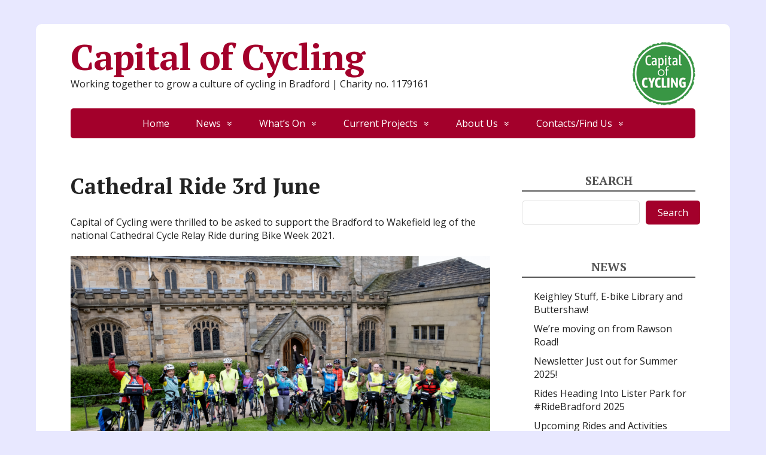

--- FILE ---
content_type: text/html
request_url: https://cdn.sender.net/accounts_resources/forms/348027/113130/2e0e15a615a710c3kwyIa.html
body_size: 2370
content:
<div class="sender-subs-embeded-form sender-form-input-bW6ozQ sender-subs-embed-form-bW6ozQ"><form id="sender-form-content" class="sender-form-box box-bg box-padding sender-form-input-bW6ozQ" autocomplete="off"><div><link href="https://fonts.googleapis.com/css2?family=Roboto:ital,wght@0,400;0,700;1,400;1,700&amp;display=swap" rel="stylesheet"><div class="sender-form-flex"><div class="sender-form-els"><div class="sender-form-success" style="display: none;"><div class="sender-form-title sender-form-input-bW6ozQ"><p>Oh thank you!</p></div><div class="sender-form-subtitle sender-form-input-bW6ozQ"><p>We are glad to have you on board</p></div></div><div class="sender-form"><div class="sender-form-inputs"><div class="sender-form-field sender-form-input-bW6ozQ"><label class="sender-form-input-bW6ozQ sender-form-label">Email</label><input class="sender-form-input sender-form-input-bW6ozQ" type="email" name="email" required="" placeholder="your.email@example.com" maxlength="320" dir="auto"></div></div><button class="sender-form-button submit-button is-fullwidth" text_during_submit="Sending...">Submit</button><div class="sender-form-bottom-text sender-form-input-bW6ozQ"><p style="text-align: center;">We'll never share your e-mail</p></div></div></div></div><div class="sender-form-stylesheets"><style>.flex-set { display: flex;  } .flex-justify-center { justify-content: center;  } .flex-align-center { align-items: center;  } .flex-place-center { justify-content: center; align-items: center;  } a { text-decoration: unset;  } a, a:active, a:focus, a:hover, a:visited { color: inherit;  } .sender-subs-embed-form-bW6ozQ .sender-form-box * { box-sizing: border-box;  } .sender-form-els > [class^=sender-form] > :first-child { margin-top: 0 !important;  } .sender-subs-embed-form-bW6ozQ .sender-form-inputs { margin-top: 20px;  } .sender-subs-embed-form-bW6ozQ .sender-form-checkboxes { margin-top: 20px;  } .sender-subs-embed-form-bW6ozQ .recaptcha-preview-wrap { margin-top: 10px;  } .sender-subs-embed-form-bW6ozQ .sender-form .sender-form-field { display: block;  } .sender-form-input[readonly] { border-color: unset;  } .sender-subs-embed-form-bW6ozQ .sender-form-checkbox-holder { line-height: 0;  } .sender-subs-embed-form-bW6ozQ .sender-form-field .sender-form-b-checkbox.sender-form-checkbox input[type=checkbox] + .sender-form-check { width: 20px; height: 20px; transition: none; background-size: 10.5px 12px; border-color: #dddddd; border-radius: 5px; border: 1px solid #dddddd;  } .sender-subs-embed-form-bW6ozQ .sender-form-b-checkbox.sender-form-checkbox.sender-form-label { width: 100%; margin: 0;  } .sender-subs-embed-form-bW6ozQ .sender-form-b-checkbox.sender-form-checkbox .sender-form-check { margin-inline-end: 10px;  } .sender-subs-embed-form-bW6ozQ .sender-form-b-checkbox.sender-form-checkbox .sender-form-control-label { padding-left: 0;  } .sender-subs-embed-form-bW6ozQ .sender-form-b-checkbox.sender-form-checkbox input[type=checkbox]:checked + .sender-form-check { background-color: #000000; background-image: url("data:image/svg+xml,%3Csvg xmlns='http://www.w3.org/2000/svg'  viewBox='0 0 11 9' %3E %3Cpath fill='none' fill-rule='evenodd' stroke='%23FFF' stroke-width='2' d='M1 3.756L4.375 7 10 1' %3E%3C/path%3E%3C/svg%3E"); background-repeat: no-repeat; background-position: center center; border-color: #000000;  } .sender-subs-embed-form-bW6ozQ .sender-form-b-checkbox.sender-form-checkbox input[type=checkbox].is-indeterminate + .sender-form-check { background: #000000 url("data:image/svg+xml,%3Csvg xmlns='http://www.w3.org/2000/svg' viewBox='0 0 1 1'%3E%3Crect style='fill:%23fff' width='0.7' height='0.2' x='.15' y='.4'%3E%3C/rect%3E%3C/svg%3E") no-repeat center center; border-color: #000000;  } .sender-subs-embed-form-bW6ozQ .sender-form-field .sender-form-input:active, .sender-form-field .sender-form-input:focus { border-color: #ccc; box-shadow: none;  } .sender-subs-embed-form-bW6ozQ .sender-form-field .sender-form-input[type='number'] { -moz-appearance: textfield;  } .sender-subs-embed-form-bW6ozQ .sender-form-field input.sender-form-input[type='number'] { padding-right: 28px;  } .sender-subs-embed-form-bW6ozQ .sender-form-field .sender-form-input[type='number']::-webkit-outer-spin-button,
        .sender-subs-embed-form-bW6ozQ .sender-form-field .sender-form-input[type='number']::-webkit-inner-spin-button { -webkit-appearance: none; margin: 0;  } .sender-subs-embed-form-bW6ozQ .form-number-input-icons { z-index: 1; top: 50%; transform: translateY(-50%); right: 10px; display: flex; flex-direction: column; line-height: 0; background-color: #fff; border-radius: 20px;  } .sender-subs-embed-form-bW6ozQ .form-number-input-icons a { cursor: pointer; display: block; user-drag: none; user-select: none; -moz-user-select: none; -webkit-user-drag: none; -webkit-user-select: none; -ms-user-select: none;  } .sender-subs-embed-form-bW6ozQ .form-number-input-icons a:hover div { background-color: #ccc;  } .sender-subs-embed-form-bW6ozQ .form-number-input-icons a:active div { background-color: #ddd;  } .sender-subs-embed-form-bW6ozQ .form-number-input-icons a:first-child { padding: 3px 4px 0; margin: -3px -4px -1px;  } .sender-subs-embed-form-bW6ozQ .form-number-input-icons a:first-child div { padding: 2px 2px 0; border: 1px solid #ccc; border-bottom: none; border-top-left-radius: 20px; border-top-right-radius: 20px;  } .sender-subs-embed-form-bW6ozQ .form-number-input-icons a:last-child { padding: 0 4px 3px; margin: -1px -4px -3px;  } .sender-subs-embed-form-bW6ozQ .form-number-input-icons a:last-child div { padding: 0 2px 2px; border: 1px solid #ccc; border-top: none; border-bottom-left-radius: 20px; border-bottom-right-radius: 20px;  } .sender-subs-embed-form-bW6ozQ .form-number-input-icons a i { display: flex;  } .sender-subs-embed-form-bW6ozQ .form-number-input-icons a:first-child i svg { transform: rotate(180deg); margin-bottom: 1px;  } .sender-subs-embed-form-bW6ozQ .form-number-input-icons a:last-child i svg { margin-top: 1px;  } .sender-subs-embed-form-bW6ozQ .form-number-input-icons i svg { width: 7px;  } .sender-subs-embed-form-bW6ozQ .sender-form-button { height: auto; line-height: 1.3; white-space: normal; word-break: break-word; border: none; box-shadow: none !important; outline: none !important; direction: ltr;  } .sender-subs-embed-form-bW6ozQ .sender-form-button:hover, .sender-subs-embed-form-bW6ozQ .sender-form-button:focus, .sender-subs-embed-form-bW6ozQ .sender-form-button.sending-request { -webkit-filter: brightness(85%); filter: brightness(85%);  } .sender-form-button.sending-request:hover { cursor: progress;  } .sender-subs-embed-form-bW6ozQ .iti__selected-flag { padding-right: 6px; padding-left: 10px; margin-right: auto;  } .sender-subs-embed-form-bW6ozQ .iti.iti--allow-dropdown { width: 100%;  } .sender-subs-embed-form-bW6ozQ .iti.iti--allow-dropdown input { padding-left: 56px;  } .sender-subs-embed-form-bW6ozQ .sender-form-box .sender-form .recaptcha-preview { position: relative; margin-bottom: 0;  } .sender-subs-embed-form-bW6ozQ .sender-form-box .sender-form .recaptcha-preview > div:first-of-type { width: 0;  } .sender-subs-embed-form-bW6ozQ .sender-form-box .sender-form .recaptcha-preview div iframe { max-width: unset; width: 304px; height: 78px;  } .sender-subs-embed-form-bW6ozQ .box-padding { padding-left: 20px; padding-right: 20px; padding-top: 20px; padding-bottom: 20px;  } .sender-subs-embed-form-bW6ozQ .sender-form-box { box-sizing: border-box; width: 424px; background-color: #ffffff; border-style: solid; border-radius: 5px; border-width: 1px; border-color: #ffb8b8; margin: 0px; max-width: 100%; box-shadow:  0px 0px 0px 0px rgba(0,0,0,0);  } .sender-subs-embed-form-bW6ozQ .sender-form-box .sender-form-flex-wrap { border-radius: calc(5px - 1px);  } .sender-subs-embed-form-bW6ozQ .sender-form-success .sender-form-title { font-family: 'Roboto', sans-serif; font-size: 32px; color: #000000; word-break: break-word; margin-bottom: 0; line-height: 1.2; font-weight: 700;  } .sender-subs-embed-form-bW6ozQ .sender-form-success .sender-form-subtitle { font-family: 'Roboto', sans-serif; font-size: 16px; color: #2b2b2b; word-break: break-word; line-height: 1.29; margin-top: 20px;  } .sender-subs-embed-form-bW6ozQ .sender-form .sender-form-label { font-family: 'Roboto', sans-serif; font-size: 14px; font-weight: 400; color: #000; word-break: break-word; line-height: 1.29; margin-bottom: 5px;  } .sender-subs-embed-form-bW6ozQ .sender-form-input::placeholder { font-family: 'Roboto', sans-serif; font-size: 13px; color: #999999; font-weight: 400;  } .sender-subs-embed-form-bW6ozQ .sender-form-input { border-width: 1px; border-style: solid; border-color: #ccc; border-radius: 5px; background-color: #ffffff; color: #000000; font-size: 13px; font-family: 'Roboto', sans-serif; box-shadow: none; height: 40px; padding: 7px 12px;  } .sender-subs-embed-form-bW6ozQ .sender-form .error-message { font-family: 'Roboto', sans-serif; font-size: 14px; font-weight: 400; word-break: break-word; line-height: 1.29; margin-top: 4px; color: red; text-align: left;  } .sender-subs-embed-form-bW6ozQ .sender-form-bottom-text { color: #555; font-size: 12px; font-family: 'Roboto', sans-serif; word-break: break-word; margin-top: 10px; line-height: 1.4;  } .sender-subs-embed-form-bW6ozQ button.submit-button, .sender-subs-embed-form-bW6ozQ a.submit-button { background-color: #000000; border-radius: 5px; color: #ffffff; font-size: 15px; font-family: 'Roboto', sans-serif; margin-top: 10px; min-height: 50px; padding: 12px; font-weight: 700;  } .sender-subs-embed-form-bW6ozQ.sender-subs-embeded-form { max-width: 100%;  } .sender-subs-embed-form-bW6ozQ .sender-form-flex { width: 100%;  } .sender-subs-embed-form-bW6ozQ .sender-form-inputs .sender-form-field:not(:last-child) { margin-bottom: 10px;  } .sender-subs-embed-form-bW6ozQ .sender-form-checkboxes .sender-form-field:not(:last-child) { margin-bottom: 10px;  } .sender-subs-embed-form-bW6ozQ .sender-form .sender-default-phone-input { padding-right: 12px;  } </style><style id="responsive-media" media="not all">@media screen and (max-width: 525px) { .sender-subs-embed-form-bW6ozQ .box-padding { padding-left: 40px; padding-right: 40px; padding-top: 40px; padding-bottom: 40px;  }  } </style></div></div><link rel="stylesheet" href="https://cdn.sender.net/accounts_resources/forms.css"></form></div>